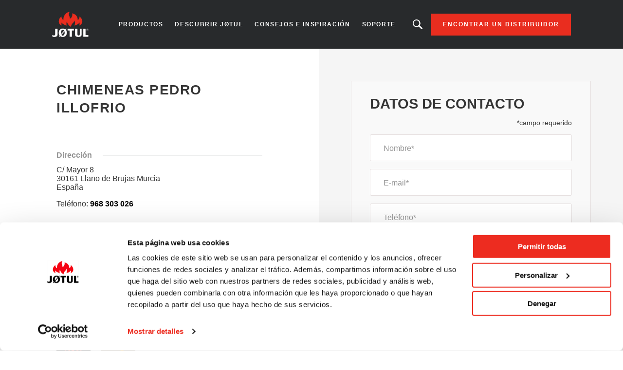

--- FILE ---
content_type: text/html; charset=UTF-8
request_url: https://www.jotul.es/tiendas/30161/llano-de-brujas/chimeneas-pedro-illofrio
body_size: 7520
content:
<!DOCTYPE html>
<html lang="es" dir="ltr" prefix="content: http://purl.org/rss/1.0/modules/content/  dc: http://purl.org/dc/terms/  foaf: http://xmlns.com/foaf/0.1/  og: http://ogp.me/ns#  rdfs: http://www.w3.org/2000/01/rdf-schema#  schema: http://schema.org/  sioc: http://rdfs.org/sioc/ns#  sioct: http://rdfs.org/sioc/types#  skos: http://www.w3.org/2004/02/skos/core#  xsd: http://www.w3.org/2001/XMLSchema# ">
  <head>    <script type="text/javascript">
var dataLayer = window.dataLayer = window.dataLayer || [];
dataLayer.push({"language" : "es",
"env" : "PROD",
"pageName" : "Jotul | Chimeneas Pedro Illofrio",
"pageBrand" : "Jotul",
"pageEnv" : "PROD",
"pageLanguage" : "es",
"pageType" : "dealer",
"dealerName" : "Chimeneas Pedro Illofrio",
"dealerCountry" : "ES",
"dealerRegion" : "MU"});
</script><script type="text/javascript">
(function(w,d,s,l,i){
  w[l]=w[l]||[];
  w[l].push({'gtm.start':new Date().getTime(),event:'gtm.js'});
  var f=d.getElementsByTagName(s)[0];
  var j=d.createElement(s);
  var dl=l!='dataLayer'?'&l='+l:'';
  j.src='https://www.googletagmanager.com/gtm.js?id='+i+dl;
  j.type='text/javascript';
  j.async=true;
  f.parentNode.insertBefore(j,f);
})(window,document,'script','dataLayer','GTM-PD5BRPNF');
</script>  
    <meta charset="utf-8" />
<style id="gutenberg-palette">:root .has-primary-colour-color{color:#c61506}:root .has-primary-colour-background-color{background-color:#c61506}:root .has-primary-colour-light-color{color:#fee6e6}:root .has-primary-colour-light-background-color{background-color:#fee6e6}:root .has-secondary-colour-color{color:#333333}:root .has-secondary-colour-background-color{background-color:#333333}:root .has-grey-white-color{color:#fafafa}:root .has-grey-white-background-color{background-color:#fafafa}:root .has-grey-light-color{color:#e6e0e0}:root .has-grey-light-background-color{background-color:#e6e0e0}:root .has-zensoric-grey-dark-color{color:#0c1730}:root .has-zensoric-grey-dark-background-color{background-color:#0c1730}:root .has-zensoric-blue-color{color:#5c8d9e}:root .has-zensoric-blue-background-color{background-color:#5c8d9e}:root .has-zensoric-blue-light-color{color:#9dbfcb}:root .has-zensoric-blue-light-background-color{background-color:#9dbfcb}:root .has-zensoric-brown-color{color:#4c220a}:root .has-zensoric-brown-background-color{background-color:#4c220a}:root .has-zensoric-brown-light-color{color:#cf804e}:root .has-zensoric-brown-light-background-color{background-color:#cf804e}:root .has-zensoric-beig-color{color:#f6d2a9}:root .has-zensoric-beig-background-color{background-color:#f6d2a9}:root .has-zensoric-red-color{color:#72002e}:root .has-zensoric-red-background-color{background-color:#72002e}:root .has-zensoric-yellow-color{color:#fcaf3f}:root .has-zensoric-yellow-background-color{background-color:#fcaf3f}:root .has-zensoric-grey-light-color{color:#e7ecf0}:root .has-zensoric-grey-light-background-color{background-color:#e7ecf0}</style>
<style>/* @see https://github.com/aFarkas/lazysizes#broken-image-symbol */.js img.lazyload:not([src]) { visibility: hidden; }/* @see https://github.com/aFarkas/lazysizes#automatically-setting-the-sizes-attribute */.js img.lazyloaded[data-sizes=auto] { display: block; width: 100%; }</style>
<meta name="description" content="Jotul Chimeneas Pedro Illofrio - Tenemos una amplia gama de estufas y hogares de pellet, leña y gas de las marcas fabricadas por el grupo Jøtul. Todo el equipo de la tienda está a su disposición para atender sus dudas y ofrecerle una estufa o chimenea adaptada a su proyecto!" />
<link rel="canonical" href="https://www.jotul.es/tiendas/30161/llano-de-brujas/chimeneas-pedro-illofrio" />
<meta name="Generator" content="Drupal 10 (https://www.drupal.org); Commerce 2" />
<meta name="MobileOptimized" content="width" />
<meta name="HandheldFriendly" content="true" />
<meta name="viewport" content="width=device-width, initial-scale=1.0" />
<link rel="icon" href="/themes/custom/jotul_theme/favicon.ico" type="image/vnd.microsoft.icon" />
<link rel="alternate" hreflang="es" href="https://www.jotul.es/tiendas/30161/llano-de-brujas/chimeneas-pedro-illofrio" />

    <title>Distribuidor estufas de leña Jotul - Chimeneas Pedro Illofrio | Llano de Brujas 30161</title>
    <link rel="stylesheet" media="all" href="/sites/spain/files/css/css_5M4AEDjLqsDcV63SSfVffzM0OaJ0RL6yJmT6TmDWW_M.css?delta=0&amp;language=es&amp;theme=jotul_theme&amp;include=eJx1i-EOwiAQg1-IQeILmYNVBh4DuSO6t3eLxj-Lf9qm_RqoaVjIeRKYXHXwVRcUuMjVE0-iG6c1mlaZ3dxHI7ZHnvb2LkY2UZTP-wl_q704Tr5TTxCbHwN9swJG0MsP-LqlTK9TubMFq9oZSonFao2R8RcrEKF43g95A7HXVRk" />
<link rel="stylesheet" media="all" href="https://cdnjs.cloudflare.com/ajax/libs/select2/4.0.13/css/select2.min.css" />
<link rel="stylesheet" media="all" href="/sites/spain/files/css/css_O_KYjd847jZh_vXIA-qxen3U4xcTLOkK7pxSvc-NIBg.css?delta=2&amp;language=es&amp;theme=jotul_theme&amp;include=eJx1i-EOwiAQg1-IQeILmYNVBh4DuSO6t3eLxj-Lf9qm_RqoaVjIeRKYXHXwVRcUuMjVE0-iG6c1mlaZ3dxHI7ZHnvb2LkY2UZTP-wl_q704Tr5TTxCbHwN9swJG0MsP-LqlTK9TubMFq9oZSonFao2R8RcrEKF43g95A7HXVRk" />
<link rel="stylesheet" media="all" href="/sites/spain/files/css/css_N3rs9ldnc6fjYflxA9jz1ErOQidoWENGdO4Lvity844.css?delta=3&amp;language=es&amp;theme=jotul_theme&amp;include=eJx1i-EOwiAQg1-IQeILmYNVBh4DuSO6t3eLxj-Lf9qm_RqoaVjIeRKYXHXwVRcUuMjVE0-iG6c1mlaZ3dxHI7ZHnvb2LkY2UZTP-wl_q704Tr5TTxCbHwN9swJG0MsP-LqlTK9TubMFq9oZSonFao2R8RcrEKF43g95A7HXVRk" />

    <script src="/core/assets/vendor/modernizr/modernizr.min.js?v=3.11.7"></script>
<script src="https://www.google.com/recaptcha/api.js?hl=es&amp;render=explicit&amp;onload=drupalRecaptchaOnload" async defer></script>

        
    
    
        
    
  </head>
  <body  class="theme-jotul_theme path-store"><noscript><iframe src="//www.googletagmanager.com/ns.html?id=GTM-PD5BRPNF"
 height="0" width="0" style="display:none;visibility:hidden"></iframe></noscript>
    <div id="body">
                  
        <div class="dialog-off-canvas-main-canvas" data-off-canvas-main-canvas>
    
  <header role="banner" id="header">
  <div class="header-inner">
    
        <div class="skip">
  <ul class="skip-list">
    <li class="skip-item">
      <a class="skip-cta" href="#header-nav">Go to navigation</a>
    </li>
    <li class="skip-item">
      <a class="skip-cta" href="#content">Go to content</a>
    </li>
    <li class="skip-item">
      <a class="skip-cta" href="#header-search">Go to search</a>
    </li>
  </ul>
</div>


<div class="header-main">
  <div id="logo" class="logo">
          <a href="https://www.jotul.es/" class="block-logo">
        <img src="/themes/custom/jotul_theme/logo.svg" alt="Inicio" typeof="foaf:Image" />

      </a>
      </div>

  <div id="header-nav" class="header-nav" tabindex="-1">
    <button type="button" id="trigger-menu" class="trigger-menu"><strong>Menú</strong>
      <span class="trigger-menu-line">
                <i></i>
            </span>
    </button>
    <div class="header-nav-wrapper">
      
<nav role="navigation">
                    <ul class="menu">
                                            <li class="menu-item">
                    <a href="/productos" data-drupal-link-system-path="node/5">Productos</a>
                                                            <ul class="menu-level-2">
                                            <li class="menu-item-level-2">
                    <a href="/productos/lena" data-drupal-link-system-path="catalog/fuel-type/17">Leña</a>
                                                            <ul class="menu-level-3">
                                            <li class="menu-item-level-3">
                    <a href="/productos/lena/estufas-de-lena" data-drupal-link-system-path="catalog/product-type/22">Estufas de leña</a>
                                    </li>
                                            <li class="menu-item-level-3">
                    <a href="/productos/lena/hogares-de-lena" data-drupal-link-system-path="catalog/product-type/81">Hogares de leña</a>
                                    </li>
                                            <li class="menu-item-level-3">
                    <a href="/productos/lena/casetes-de-lena" data-drupal-link-system-path="catalog/product-type/107">Casetes de leña</a>
                                    </li>
                                            <li class="menu-item-level-3">
                    <a href="/productos/lena/chimeneas-de-lena" data-drupal-link-system-path="catalog/product-type/140">Chimeneas de leña</a>
                                    </li>
                                            <li class="menu-item-level-3">
                    <a href="/productos/lena/chimenea-de-lena-para-exterior" data-drupal-link-system-path="catalog/product-type/145">Estufa de leña para exterior</a>
                                    </li>
                    </ul>
    
                                    </li>
                                            <li class="menu-item-level-2">
                    <a href="/productos/pellet" data-drupal-link-system-path="catalog/fuel-type/158">Pellet</a>
                                    </li>
                                            <li class="menu-item-level-2">
                    <a href="/productos/gas" data-drupal-link-system-path="catalog/fuel-type/133">Gas</a>
                                    </li>
                                            <li class="menu-item-level-2">
                    <a href="/accesorios" data-drupal-link-system-path="node/11">Accesorios</a>
                                    </li>
                    </ul>
    
                                    </li>
                                            <li class="menu-item">
                    <a href="/combatiendo-el-frio-desde-1853" data-drupal-link-system-path="node/2">Descubrir Jøtul</a>
                                    </li>
                                            <li class="menu-item">
                    <a href="/consejos-e-inspiracion" data-drupal-link-system-path="articles/24">Consejos e inspiración</a>
                                    </li>
                                            <li class="menu-item">
                    <a href="/soporte" data-drupal-link-system-path="node/22">Soporte</a>
                                                            <ul class="menu-level-2">
                                            <li class="menu-item-level-2">
                    <a href="/registro-de-garantia" data-drupal-link-system-path="node/3">25 años de garantía</a>
                                    </li>
                                            <li class="menu-item-level-2">
                    <a href="/defectos-de-producto" data-drupal-link-system-path="node/21">Defectos de producto</a>
                                    </li>
                    </ul>
    
                                    </li>
                    </ul>
    
</nav>




    </div>
  </div>
  
  <div id="header-search" class="header-search" tabindex="-1">
    <button type="button" class="header-search-cta-open">¿Buscando un producto, un artículo?</button>
    <button type="button" class="responsive-cta-search">
      <span>Search</span>
    </button>
    <div class="header-search-content">
      <div class="header-search-content-wrap">
        <button type="button" class="header-search-cta-close btn-close">Cerrar</button>
        <div class="search">
          <div class="form-search">
            <form id="search-form" role="search" action="/search-results" method="get">
              <label class="" for="search-field">Buscando un producto, un artículo</label>
              <input type="search" class="input-text" id="search-field" name="search" placeholder="Search"
                     minlength="2">
            </form>
          </div>
        </div>
      </div>
    </div>
  </div>
</div>

<div class="header-side">
  
      <a class="btn btn-site-1 find-dealer event-header-dealer" href="/encontrar-un-distribuidor">Encontrar un distribuidor</a>
    <a class="event-header-dealer" href="/encontrar-un-distribuidor">
      <button type="button" class="responsive-cta-dealer">
        <strong>Distribuidores</strong>
      </button>
    </a>
      </div>



  </div>
  </header>

  <main role="main">
    <div id="content" class="content">

      <div class="layout">
        <div class="layout-content">
              <div id="block-jotul-theme-breadcrumbs" class="block">
  
    
        <nav role="navigation" aria-labelledby="system-breadcrumb">
    <h3 id="system-breadcrumb" class="visually-hidden">Breadcrumb</h3>
    <ol>
              <li>
                      <a href="/">Inicio</a>
                  </li>
              <li>
                      <a href="/tiendas">Dealer List</a>
                  </li>
          </ol>
  </nav>

  </div>


              <div data-drupal-messages-fallback class="hidden"></div>
<div id="block-jotul-theme-content" class="block">
  
    
      <div>
    <div class="dealer">
        <div class="dealer-informations">
            <h1 class="dealer-name">
                                Chimeneas Pedro Illofrio
            </h1>
            <div class="dealer-image">
                
            </div>
            <h2 class="main-title-6">Dirección</h2>
            <div class="dealer-contact">
                
    <p class="address" translate="no"><span class="address-line1">C/ Mayor 8</span><br>
<span class="postal-code">30161</span> <span class="locality">Llano de Brujas</span> <span class="administrative-area">Murcia</span><br>
<span class="country">España</span></p>


                                    <p class="phone">
                        <span>Teléfono: </span>
                        <a href="tel:968 303 026" 
                          class="dealer-phone-link" 
                          data-dealer-name="Chimeneas Pedro Illofrio" 
                          data-dealer-country="Spain">968 303 026</a>
                    </p>
                
                
                
                            </div>

            

                            <h2 class="main-title-6">Descripción</h2>
                <div class="dealer-about">
    <p>Tenemos una amplia gama de estufas y hogares de pellet, leña y gas de las marcas fabricadas por el grupo Jøtul. Todo el equipo de la tienda está a su disposición para atender sus dudas y ofrecerle una estufa o chimenea adaptada a su proyecto!</p>
</div>
            
                            <h2 class="main-title-6">Marcas en tiendas</h2>
                <div class="dealer-brands">
                                                                                                                        <a href="https://www.jotul.es" target="_blank" title="jotul">
                                                                  <div class="brand-logo-jotul"></div>
                                                            </a>
                                                                                                                                                <a href="http://www.scan-stoves.es" target="_blank" title="scan">
                                                                  <div class="brand-logo-scan"></div>
                                                            </a>
                                                            </div>
                    </div>
        <div class="dealer-contact-form">
            <span id="webform-submission-contact-commerce-store-137-form-ajax-content"></span><div id="webform-submission-contact-commerce-store-137-form-ajax" class="webform-ajax-form-wrapper" data-effect="fade" data-progress-type="throbber"><form class="webform-submission-form webform-submission-add-form webform-submission-contact-form webform-submission-contact-add-form webform-submission-contact-commerce_store-137-form webform-submission-contact-commerce_store-137-add-form webform-submission-contact-commerce-store-137-add-form js-webform-details-toggle webform-details-toggle" novalidate="novalidate" data-drupal-selector="webform-submission-contact-commerce-store-137-add-form" action="/tiendas/30161/llano-de-brujas/chimeneas-pedro-illofrio" method="post" id="webform-submission-contact-commerce-store-137-add-form" accept-charset="UTF-8">
  
  <section data-drupal-selector="edit-contact" id="edit-contact" class="js-form-item form-item js-form-wrapper form-wrapper webform-section">
        <h3 class="webform-section-title">Datos de contacto</h3>
    <div class="webform-section-wrapper">
                <div class="required-field-infos form-field field-animated js-form-item form-item js-form-type-processed-text form-item- js-form-item- form-no-label" id="edit-required-field">
                <p>*campo requerido</p>
                </div>
<div class="form-field field-animated js-form-item form-item js-form-type-textfield form-item-name js-form-item-name">
            <label for="edit-name" class="js-form-required form-required">Nombre</label>
                <input data-drupal-selector="edit-name" type="text" id="edit-name" name="name" value="" size="60" maxlength="255" class="form-text required" required="required" aria-required="true" />

                </div>
<div class="form-field field-animated js-form-item form-item js-form-type-email form-item-email js-form-item-email">
            <label for="edit-email" class="js-form-required form-required">E-mail</label>
                <input data-drupal-selector="edit-email" type="email" id="edit-email" name="email" value="" size="60" maxlength="254" class="form-email required" required="required" aria-required="true" />

                </div>
<div class="form-field field-animated js-form-item form-item js-form-type-tel form-item-phone js-form-item-phone">
            <label for="edit-phone" class="js-form-required form-required">Teléfono</label>
                <input pattern="[0-9 ]+.{6,}" data-webform-pattern-error="Your phone number can only have numbers and space" data-drupal-selector="edit-phone" type="tel" id="edit-phone" name="phone" value="" size="30" maxlength="128" class="form-tel required" required="required" aria-required="true" />

                </div>
<div class="form-field field-animated js-form-item form-item js-form-type-textarea form-item-message js-form-item-message">
            <label for="edit-message" class="js-form-required form-required">Comentarios</label>
                <div>
  <textarea data-drupal-selector="edit-message" id="edit-message" name="message" rows="5" cols="60" class="form-textarea required" required="required" aria-required="true"></textarea>
</div>

                </div>
<div class="form-field field-animated js-form-item form-item js-form-type-select form-item-contact-reasons js-form-item-contact-reasons">
            <label for="edit-contact-reasons">Tipo de consulta</label>
                <select class="webform-select2-force-single form-select" data-force-single data-drupal-selector="edit-contact-reasons" multiple="multiple" name="contact_reasons[]" id="edit-contact-reasons"><option value="Price quote">Presupuesto</option><option value="Product help / questions">Consulta de producto / preguntas</option><option value="Service">Servicio</option><option value="Other">Otros</option></select>
                </div>

          </div>
</section>
<div class="form-field field-animated js-form-item form-item js-form-type-select form-item-store js-form-item-store form-disabled">
            <label for="edit-store">Tienda</label>
                <select data-drupal-selector="edit-store" disabled="disabled" class="webform-entity-select form-select" id="edit-store" name="store"><option value="">- None -</option><option value="137" selected="selected">Chimeneas Pedro Illofrio</option></select>
                </div>
<div class="input-checkbox-form webform-element--title-inline js-form-item form-item js-form-type-checkbox form-item-agreement js-form-item-agreement">
        <input data-webform-required-error="Agreement field is required." data-drupal-selector="edit-agreement" type="checkbox" id="edit-agreement" name="agreement" value="1" class="form-checkbox required" required="required" aria-required="true" />

        <label class="input-checkbox-form option js-form-required form-required" for="edit-agreement">Acepto enviar mis datos a Jøtul con fines comerciales y de información. Tengo derecho de acceso y rectificación a la información que me concierne.</label>
      </div>


                    <fieldset  data-drupal-selector="edit-captcha" class="captcha captcha-type-challenge--recaptcha">
          <legend class="captcha__title js-form-required form-required">
            CAPTCHA
          </legend>
                  <div class="captcha__element">
            <input data-drupal-selector="edit-captcha-sid" type="hidden" name="captcha_sid" value="459144" />
<input data-drupal-selector="edit-captcha-token" type="hidden" name="captcha_token" value="4Abp4JJ05rliLz2vWbVd4mMKy_Jk1W2hZ3rrITp6bw8" />
<input data-drupal-selector="edit-captcha-response" type="hidden" name="captcha_response" value="" />
<div class="g-recaptcha" data-sitekey="6Lfw8LgpAAAAADKH-PResyxaA_R7vW3vxaZ8mFgB" data-theme="light" data-type="image"></div><input data-drupal-selector="edit-captcha-cacheable" type="hidden" name="captcha_cacheable" value="1" />

          </div>
                          </fieldset>
            <div data-drupal-selector="edit-actions" class="form-actions webform-actions js-form-wrapper form-wrapper" id="edit-actions"><input class="webform-button--submit btn btn-red-4 button button--primary js-form-submit form-submit" data-drupal-selector="edit-actions-submit" data-disable-refocus="true" type="submit" id="edit-actions-submit" name="op" value="Enviar" />

</div>
<input autocomplete="off" data-drupal-selector="form-hfb-g7zpzjtfv6rlejmpqhqkrzpznw20jf-5vdbhp8e" type="hidden" name="form_build_id" value="form-hFb_G7zPZJtfV6RlejMPQhQkrZPZnW20Jf-5VDbHP8E" />
<input data-drupal-selector="edit-webform-submission-contact-commerce-store-137-add-form" type="hidden" name="form_id" value="webform_submission_contact_commerce_store_137_add_form" />


  
</form>
</div>
        </div>
    </div>
</div>

  </div>



        </div>        
              </div>    </div>
  </main>

  
      <footer role="contentinfo" id="footer">
              <div class="footer-inner">
              <nav role="navigation" aria-labelledby="block-jotul-theme-footer-menu" id="block-jotul-theme-footer" class="block">
            
  <h3 class="block-title visually-hidden" id="block-jotul-theme-footer-menu">Footer menu</h3>
  

        

                       <ul class="menu-footer">               
                              <li class="menu-footer__item">                <a href="/tiendas" class="menu-footer__link" data-drupal-link-system-path="dealer-list">Tiendas</a>
              </li>
          
                <li class="separator"></li>
                              <li class="menu-footer__item">                <a href="/productos" class="menu-footer__link" data-drupal-link-system-path="node/5">Productos</a>
              </li>
          
                <li class="separator"></li>
                              <li class="menu-footer__item">                <a href="/politica-de-gestion-de-datos" class="menu-footer__link" data-drupal-link-system-path="node/8">Política de gestión de datos</a>
              </li>
          
                <li class="separator"></li>
                              <li class="menu-footer__item">                <a href="/politica-de-privacidad-jotul" class="menu-footer__link" data-drupal-link-system-path="node/9">Privacy policy</a>
              </li>
          
                <li class="separator"></li>
                              <li class="menu-footer__item">                <a href="https://jotul.imageshop.no/1063462/Login/Index" class="menu-footer__link">Extranet</a>
              </li>
          
                <li class="separator"></li>
                              <li class="menu-footer__item">                <a href="/contacto" class="menu-footer__link" data-drupal-link-system-path="node/4">Contacto</a>
              </li>
          
                <li class="separator"></li>
                              <li class="menu-footer__item">                <a href="https://www.dropbox.com/scl/fo/czgdbfkgjd5ags5cdva9x/h?rlkey=i7xx421r41w560yzto7sflmzb&amp;dl=0" class="menu-footer__link">3D-biblioteca</a>
              </li>
        </ul>
   

  </nav>
<div id="block-partnersfooterblock--2" class="block">
  
    
      
  </div>
<div id="block-socialsharefooterblock--2" class="block">
  
    
          <div class="footer_social_share">
                                    <div class="footer_social_share_item">
                    <a target="_blank" rel="noopener noreferrer" href="https://www.facebook.com/jotul">
                                                    <img src="/modules/custom/jotul_social_share/icons/facebook.png" alt="Facebook" loading="lazy" />
                                            </a>
                </div>
                                                <div class="footer_social_share_item">
                    <a target="_blank" rel="noopener noreferrer" href="https://www.instagram.com/jotulstoves/">
                                                    <img src="https://www.jotul.es/sites/spain/files/social-share/Instagram.png" alt="Instagram" loading="lazy" />
                                            </a>
                </div>
                                                <div class="footer_social_share_item">
                    <a target="_blank" rel="noopener noreferrer" href="https://www.youtube.com/user/JotulAS">
                                                    <img src="https://www.jotul.es/sites/spain/files/social-share/youtube.png" alt="Youtube" loading="lazy" />
                                            </a>
                </div>
                                                                </div>

  </div>


        </div>
                </footer>
  
  </div>

      
      
    </div>
  <script type="application/json" data-drupal-selector="drupal-settings-json">{"path":{"baseUrl":"\/","pathPrefix":"","currentPath":"store\/137","currentPathIsAdmin":false,"isFront":false,"currentLanguage":"es"},"pluralDelimiter":"\u0003","suppressDeprecationErrors":true,"ajaxPageState":{"libraries":"[base64]","theme":"jotul_theme","theme_token":null},"ajaxTrustedUrl":{"form_action_p_pvdeGsVG5zNF_XLGPTvYSKCf43t8qZYSwcfZl2uzM":true,"\/tiendas\/30161\/llano-de-brujas\/chimeneas-pedro-illofrio?ajax_form=1":true},"fitvids":{"selectors":".node\r,.wp-block-embed\r,.article-media","custom_vendors":["iframe[src^=\u0022https:\/\/youtu.be\u0022]"],"ignore_selectors":""},"lazy":{"lazysizes":{"lazyClass":"lazyload","loadedClass":"lazyloaded","loadingClass":"lazyloading","preloadClass":"lazypreload","errorClass":"lazyerror","autosizesClass":"lazyautosizes","srcAttr":"data-src","srcsetAttr":"data-srcset","sizesAttr":"data-sizes","minSize":40,"customMedia":[],"init":true,"expFactor":1.5,"hFac":0.8,"loadMode":2,"loadHidden":true,"ricTimeout":0,"throttleDelay":125,"plugins":[]},"placeholderSrc":"","preferNative":false,"minified":true,"libraryPath":"\/libraries\/lazysizes"},"ajax":{"edit-actions-submit":{"callback":"::submitAjaxForm","event":"click","effect":"fade","speed":500,"progress":{"type":"throbber","message":""},"disable-refocus":true,"url":"\/tiendas\/30161\/llano-de-brujas\/chimeneas-pedro-illofrio?ajax_form=1","httpMethod":"POST","dialogType":"ajax","submit":{"_triggering_element_name":"op","_triggering_element_value":"Enviar"}}},"user":{"uid":0,"permissionsHash":"9ee9a199ba067df408fb6766b40fc06f56cbc966ed5a014c20b4579c99453965"}}</script>
<script src="/sites/spain/files/js/js_1tMSHX7lYWP5aM9QJzIBHy-fNO8IxpKLI1p2MKrg-lI.js?scope=footer&amp;delta=0&amp;language=es&amp;theme=jotul_theme&amp;include=[base64]"></script>
<script src="https://cdnjs.cloudflare.com/ajax/libs/select2/4.0.13/js/select2.min.js"></script>
<script src="/sites/spain/files/js/js_0jZR9ZWriA1mfnJGAib0yda0qH8oOqQcn7FQYk3DUHw.js?scope=footer&amp;delta=2&amp;language=es&amp;theme=jotul_theme&amp;include=[base64]"></script>
<script src="//cdnjs.cloudflare.com/ajax/libs/ScrollMagic/2.0.6/ScrollMagic.min.js"></script>
<script src="//cdnjs.cloudflare.com/ajax/libs/ScrollMagic/2.0.6/plugins/debug.addIndicators.min.js"></script>
<script src="//cdnjs.cloudflare.com/ajax/libs/gsap/2.0.2/TweenMax.min.js"></script>
<script src="//cdnjs.cloudflare.com/ajax/libs/ScrollMagic/2.0.5/plugins/animation.gsap.min.js"></script>
<script src="/sites/spain/files/js/js__d75jaG4JN97sNI8fKzOc_DANLH7zmnYci8MLBkYetI.js?scope=footer&amp;delta=7&amp;language=es&amp;theme=jotul_theme&amp;include=[base64]"></script>
</body>
</html>


--- FILE ---
content_type: text/html; charset=utf-8
request_url: https://www.google.com/recaptcha/api2/anchor?ar=1&k=6Lfw8LgpAAAAADKH-PResyxaA_R7vW3vxaZ8mFgB&co=aHR0cHM6Ly93d3cuam90dWwuZXM6NDQz&hl=es&type=image&v=PoyoqOPhxBO7pBk68S4YbpHZ&theme=light&size=normal&anchor-ms=20000&execute-ms=30000&cb=gwxipxj5soes
body_size: 49513
content:
<!DOCTYPE HTML><html dir="ltr" lang="es"><head><meta http-equiv="Content-Type" content="text/html; charset=UTF-8">
<meta http-equiv="X-UA-Compatible" content="IE=edge">
<title>reCAPTCHA</title>
<style type="text/css">
/* cyrillic-ext */
@font-face {
  font-family: 'Roboto';
  font-style: normal;
  font-weight: 400;
  font-stretch: 100%;
  src: url(//fonts.gstatic.com/s/roboto/v48/KFO7CnqEu92Fr1ME7kSn66aGLdTylUAMa3GUBHMdazTgWw.woff2) format('woff2');
  unicode-range: U+0460-052F, U+1C80-1C8A, U+20B4, U+2DE0-2DFF, U+A640-A69F, U+FE2E-FE2F;
}
/* cyrillic */
@font-face {
  font-family: 'Roboto';
  font-style: normal;
  font-weight: 400;
  font-stretch: 100%;
  src: url(//fonts.gstatic.com/s/roboto/v48/KFO7CnqEu92Fr1ME7kSn66aGLdTylUAMa3iUBHMdazTgWw.woff2) format('woff2');
  unicode-range: U+0301, U+0400-045F, U+0490-0491, U+04B0-04B1, U+2116;
}
/* greek-ext */
@font-face {
  font-family: 'Roboto';
  font-style: normal;
  font-weight: 400;
  font-stretch: 100%;
  src: url(//fonts.gstatic.com/s/roboto/v48/KFO7CnqEu92Fr1ME7kSn66aGLdTylUAMa3CUBHMdazTgWw.woff2) format('woff2');
  unicode-range: U+1F00-1FFF;
}
/* greek */
@font-face {
  font-family: 'Roboto';
  font-style: normal;
  font-weight: 400;
  font-stretch: 100%;
  src: url(//fonts.gstatic.com/s/roboto/v48/KFO7CnqEu92Fr1ME7kSn66aGLdTylUAMa3-UBHMdazTgWw.woff2) format('woff2');
  unicode-range: U+0370-0377, U+037A-037F, U+0384-038A, U+038C, U+038E-03A1, U+03A3-03FF;
}
/* math */
@font-face {
  font-family: 'Roboto';
  font-style: normal;
  font-weight: 400;
  font-stretch: 100%;
  src: url(//fonts.gstatic.com/s/roboto/v48/KFO7CnqEu92Fr1ME7kSn66aGLdTylUAMawCUBHMdazTgWw.woff2) format('woff2');
  unicode-range: U+0302-0303, U+0305, U+0307-0308, U+0310, U+0312, U+0315, U+031A, U+0326-0327, U+032C, U+032F-0330, U+0332-0333, U+0338, U+033A, U+0346, U+034D, U+0391-03A1, U+03A3-03A9, U+03B1-03C9, U+03D1, U+03D5-03D6, U+03F0-03F1, U+03F4-03F5, U+2016-2017, U+2034-2038, U+203C, U+2040, U+2043, U+2047, U+2050, U+2057, U+205F, U+2070-2071, U+2074-208E, U+2090-209C, U+20D0-20DC, U+20E1, U+20E5-20EF, U+2100-2112, U+2114-2115, U+2117-2121, U+2123-214F, U+2190, U+2192, U+2194-21AE, U+21B0-21E5, U+21F1-21F2, U+21F4-2211, U+2213-2214, U+2216-22FF, U+2308-230B, U+2310, U+2319, U+231C-2321, U+2336-237A, U+237C, U+2395, U+239B-23B7, U+23D0, U+23DC-23E1, U+2474-2475, U+25AF, U+25B3, U+25B7, U+25BD, U+25C1, U+25CA, U+25CC, U+25FB, U+266D-266F, U+27C0-27FF, U+2900-2AFF, U+2B0E-2B11, U+2B30-2B4C, U+2BFE, U+3030, U+FF5B, U+FF5D, U+1D400-1D7FF, U+1EE00-1EEFF;
}
/* symbols */
@font-face {
  font-family: 'Roboto';
  font-style: normal;
  font-weight: 400;
  font-stretch: 100%;
  src: url(//fonts.gstatic.com/s/roboto/v48/KFO7CnqEu92Fr1ME7kSn66aGLdTylUAMaxKUBHMdazTgWw.woff2) format('woff2');
  unicode-range: U+0001-000C, U+000E-001F, U+007F-009F, U+20DD-20E0, U+20E2-20E4, U+2150-218F, U+2190, U+2192, U+2194-2199, U+21AF, U+21E6-21F0, U+21F3, U+2218-2219, U+2299, U+22C4-22C6, U+2300-243F, U+2440-244A, U+2460-24FF, U+25A0-27BF, U+2800-28FF, U+2921-2922, U+2981, U+29BF, U+29EB, U+2B00-2BFF, U+4DC0-4DFF, U+FFF9-FFFB, U+10140-1018E, U+10190-1019C, U+101A0, U+101D0-101FD, U+102E0-102FB, U+10E60-10E7E, U+1D2C0-1D2D3, U+1D2E0-1D37F, U+1F000-1F0FF, U+1F100-1F1AD, U+1F1E6-1F1FF, U+1F30D-1F30F, U+1F315, U+1F31C, U+1F31E, U+1F320-1F32C, U+1F336, U+1F378, U+1F37D, U+1F382, U+1F393-1F39F, U+1F3A7-1F3A8, U+1F3AC-1F3AF, U+1F3C2, U+1F3C4-1F3C6, U+1F3CA-1F3CE, U+1F3D4-1F3E0, U+1F3ED, U+1F3F1-1F3F3, U+1F3F5-1F3F7, U+1F408, U+1F415, U+1F41F, U+1F426, U+1F43F, U+1F441-1F442, U+1F444, U+1F446-1F449, U+1F44C-1F44E, U+1F453, U+1F46A, U+1F47D, U+1F4A3, U+1F4B0, U+1F4B3, U+1F4B9, U+1F4BB, U+1F4BF, U+1F4C8-1F4CB, U+1F4D6, U+1F4DA, U+1F4DF, U+1F4E3-1F4E6, U+1F4EA-1F4ED, U+1F4F7, U+1F4F9-1F4FB, U+1F4FD-1F4FE, U+1F503, U+1F507-1F50B, U+1F50D, U+1F512-1F513, U+1F53E-1F54A, U+1F54F-1F5FA, U+1F610, U+1F650-1F67F, U+1F687, U+1F68D, U+1F691, U+1F694, U+1F698, U+1F6AD, U+1F6B2, U+1F6B9-1F6BA, U+1F6BC, U+1F6C6-1F6CF, U+1F6D3-1F6D7, U+1F6E0-1F6EA, U+1F6F0-1F6F3, U+1F6F7-1F6FC, U+1F700-1F7FF, U+1F800-1F80B, U+1F810-1F847, U+1F850-1F859, U+1F860-1F887, U+1F890-1F8AD, U+1F8B0-1F8BB, U+1F8C0-1F8C1, U+1F900-1F90B, U+1F93B, U+1F946, U+1F984, U+1F996, U+1F9E9, U+1FA00-1FA6F, U+1FA70-1FA7C, U+1FA80-1FA89, U+1FA8F-1FAC6, U+1FACE-1FADC, U+1FADF-1FAE9, U+1FAF0-1FAF8, U+1FB00-1FBFF;
}
/* vietnamese */
@font-face {
  font-family: 'Roboto';
  font-style: normal;
  font-weight: 400;
  font-stretch: 100%;
  src: url(//fonts.gstatic.com/s/roboto/v48/KFO7CnqEu92Fr1ME7kSn66aGLdTylUAMa3OUBHMdazTgWw.woff2) format('woff2');
  unicode-range: U+0102-0103, U+0110-0111, U+0128-0129, U+0168-0169, U+01A0-01A1, U+01AF-01B0, U+0300-0301, U+0303-0304, U+0308-0309, U+0323, U+0329, U+1EA0-1EF9, U+20AB;
}
/* latin-ext */
@font-face {
  font-family: 'Roboto';
  font-style: normal;
  font-weight: 400;
  font-stretch: 100%;
  src: url(//fonts.gstatic.com/s/roboto/v48/KFO7CnqEu92Fr1ME7kSn66aGLdTylUAMa3KUBHMdazTgWw.woff2) format('woff2');
  unicode-range: U+0100-02BA, U+02BD-02C5, U+02C7-02CC, U+02CE-02D7, U+02DD-02FF, U+0304, U+0308, U+0329, U+1D00-1DBF, U+1E00-1E9F, U+1EF2-1EFF, U+2020, U+20A0-20AB, U+20AD-20C0, U+2113, U+2C60-2C7F, U+A720-A7FF;
}
/* latin */
@font-face {
  font-family: 'Roboto';
  font-style: normal;
  font-weight: 400;
  font-stretch: 100%;
  src: url(//fonts.gstatic.com/s/roboto/v48/KFO7CnqEu92Fr1ME7kSn66aGLdTylUAMa3yUBHMdazQ.woff2) format('woff2');
  unicode-range: U+0000-00FF, U+0131, U+0152-0153, U+02BB-02BC, U+02C6, U+02DA, U+02DC, U+0304, U+0308, U+0329, U+2000-206F, U+20AC, U+2122, U+2191, U+2193, U+2212, U+2215, U+FEFF, U+FFFD;
}
/* cyrillic-ext */
@font-face {
  font-family: 'Roboto';
  font-style: normal;
  font-weight: 500;
  font-stretch: 100%;
  src: url(//fonts.gstatic.com/s/roboto/v48/KFO7CnqEu92Fr1ME7kSn66aGLdTylUAMa3GUBHMdazTgWw.woff2) format('woff2');
  unicode-range: U+0460-052F, U+1C80-1C8A, U+20B4, U+2DE0-2DFF, U+A640-A69F, U+FE2E-FE2F;
}
/* cyrillic */
@font-face {
  font-family: 'Roboto';
  font-style: normal;
  font-weight: 500;
  font-stretch: 100%;
  src: url(//fonts.gstatic.com/s/roboto/v48/KFO7CnqEu92Fr1ME7kSn66aGLdTylUAMa3iUBHMdazTgWw.woff2) format('woff2');
  unicode-range: U+0301, U+0400-045F, U+0490-0491, U+04B0-04B1, U+2116;
}
/* greek-ext */
@font-face {
  font-family: 'Roboto';
  font-style: normal;
  font-weight: 500;
  font-stretch: 100%;
  src: url(//fonts.gstatic.com/s/roboto/v48/KFO7CnqEu92Fr1ME7kSn66aGLdTylUAMa3CUBHMdazTgWw.woff2) format('woff2');
  unicode-range: U+1F00-1FFF;
}
/* greek */
@font-face {
  font-family: 'Roboto';
  font-style: normal;
  font-weight: 500;
  font-stretch: 100%;
  src: url(//fonts.gstatic.com/s/roboto/v48/KFO7CnqEu92Fr1ME7kSn66aGLdTylUAMa3-UBHMdazTgWw.woff2) format('woff2');
  unicode-range: U+0370-0377, U+037A-037F, U+0384-038A, U+038C, U+038E-03A1, U+03A3-03FF;
}
/* math */
@font-face {
  font-family: 'Roboto';
  font-style: normal;
  font-weight: 500;
  font-stretch: 100%;
  src: url(//fonts.gstatic.com/s/roboto/v48/KFO7CnqEu92Fr1ME7kSn66aGLdTylUAMawCUBHMdazTgWw.woff2) format('woff2');
  unicode-range: U+0302-0303, U+0305, U+0307-0308, U+0310, U+0312, U+0315, U+031A, U+0326-0327, U+032C, U+032F-0330, U+0332-0333, U+0338, U+033A, U+0346, U+034D, U+0391-03A1, U+03A3-03A9, U+03B1-03C9, U+03D1, U+03D5-03D6, U+03F0-03F1, U+03F4-03F5, U+2016-2017, U+2034-2038, U+203C, U+2040, U+2043, U+2047, U+2050, U+2057, U+205F, U+2070-2071, U+2074-208E, U+2090-209C, U+20D0-20DC, U+20E1, U+20E5-20EF, U+2100-2112, U+2114-2115, U+2117-2121, U+2123-214F, U+2190, U+2192, U+2194-21AE, U+21B0-21E5, U+21F1-21F2, U+21F4-2211, U+2213-2214, U+2216-22FF, U+2308-230B, U+2310, U+2319, U+231C-2321, U+2336-237A, U+237C, U+2395, U+239B-23B7, U+23D0, U+23DC-23E1, U+2474-2475, U+25AF, U+25B3, U+25B7, U+25BD, U+25C1, U+25CA, U+25CC, U+25FB, U+266D-266F, U+27C0-27FF, U+2900-2AFF, U+2B0E-2B11, U+2B30-2B4C, U+2BFE, U+3030, U+FF5B, U+FF5D, U+1D400-1D7FF, U+1EE00-1EEFF;
}
/* symbols */
@font-face {
  font-family: 'Roboto';
  font-style: normal;
  font-weight: 500;
  font-stretch: 100%;
  src: url(//fonts.gstatic.com/s/roboto/v48/KFO7CnqEu92Fr1ME7kSn66aGLdTylUAMaxKUBHMdazTgWw.woff2) format('woff2');
  unicode-range: U+0001-000C, U+000E-001F, U+007F-009F, U+20DD-20E0, U+20E2-20E4, U+2150-218F, U+2190, U+2192, U+2194-2199, U+21AF, U+21E6-21F0, U+21F3, U+2218-2219, U+2299, U+22C4-22C6, U+2300-243F, U+2440-244A, U+2460-24FF, U+25A0-27BF, U+2800-28FF, U+2921-2922, U+2981, U+29BF, U+29EB, U+2B00-2BFF, U+4DC0-4DFF, U+FFF9-FFFB, U+10140-1018E, U+10190-1019C, U+101A0, U+101D0-101FD, U+102E0-102FB, U+10E60-10E7E, U+1D2C0-1D2D3, U+1D2E0-1D37F, U+1F000-1F0FF, U+1F100-1F1AD, U+1F1E6-1F1FF, U+1F30D-1F30F, U+1F315, U+1F31C, U+1F31E, U+1F320-1F32C, U+1F336, U+1F378, U+1F37D, U+1F382, U+1F393-1F39F, U+1F3A7-1F3A8, U+1F3AC-1F3AF, U+1F3C2, U+1F3C4-1F3C6, U+1F3CA-1F3CE, U+1F3D4-1F3E0, U+1F3ED, U+1F3F1-1F3F3, U+1F3F5-1F3F7, U+1F408, U+1F415, U+1F41F, U+1F426, U+1F43F, U+1F441-1F442, U+1F444, U+1F446-1F449, U+1F44C-1F44E, U+1F453, U+1F46A, U+1F47D, U+1F4A3, U+1F4B0, U+1F4B3, U+1F4B9, U+1F4BB, U+1F4BF, U+1F4C8-1F4CB, U+1F4D6, U+1F4DA, U+1F4DF, U+1F4E3-1F4E6, U+1F4EA-1F4ED, U+1F4F7, U+1F4F9-1F4FB, U+1F4FD-1F4FE, U+1F503, U+1F507-1F50B, U+1F50D, U+1F512-1F513, U+1F53E-1F54A, U+1F54F-1F5FA, U+1F610, U+1F650-1F67F, U+1F687, U+1F68D, U+1F691, U+1F694, U+1F698, U+1F6AD, U+1F6B2, U+1F6B9-1F6BA, U+1F6BC, U+1F6C6-1F6CF, U+1F6D3-1F6D7, U+1F6E0-1F6EA, U+1F6F0-1F6F3, U+1F6F7-1F6FC, U+1F700-1F7FF, U+1F800-1F80B, U+1F810-1F847, U+1F850-1F859, U+1F860-1F887, U+1F890-1F8AD, U+1F8B0-1F8BB, U+1F8C0-1F8C1, U+1F900-1F90B, U+1F93B, U+1F946, U+1F984, U+1F996, U+1F9E9, U+1FA00-1FA6F, U+1FA70-1FA7C, U+1FA80-1FA89, U+1FA8F-1FAC6, U+1FACE-1FADC, U+1FADF-1FAE9, U+1FAF0-1FAF8, U+1FB00-1FBFF;
}
/* vietnamese */
@font-face {
  font-family: 'Roboto';
  font-style: normal;
  font-weight: 500;
  font-stretch: 100%;
  src: url(//fonts.gstatic.com/s/roboto/v48/KFO7CnqEu92Fr1ME7kSn66aGLdTylUAMa3OUBHMdazTgWw.woff2) format('woff2');
  unicode-range: U+0102-0103, U+0110-0111, U+0128-0129, U+0168-0169, U+01A0-01A1, U+01AF-01B0, U+0300-0301, U+0303-0304, U+0308-0309, U+0323, U+0329, U+1EA0-1EF9, U+20AB;
}
/* latin-ext */
@font-face {
  font-family: 'Roboto';
  font-style: normal;
  font-weight: 500;
  font-stretch: 100%;
  src: url(//fonts.gstatic.com/s/roboto/v48/KFO7CnqEu92Fr1ME7kSn66aGLdTylUAMa3KUBHMdazTgWw.woff2) format('woff2');
  unicode-range: U+0100-02BA, U+02BD-02C5, U+02C7-02CC, U+02CE-02D7, U+02DD-02FF, U+0304, U+0308, U+0329, U+1D00-1DBF, U+1E00-1E9F, U+1EF2-1EFF, U+2020, U+20A0-20AB, U+20AD-20C0, U+2113, U+2C60-2C7F, U+A720-A7FF;
}
/* latin */
@font-face {
  font-family: 'Roboto';
  font-style: normal;
  font-weight: 500;
  font-stretch: 100%;
  src: url(//fonts.gstatic.com/s/roboto/v48/KFO7CnqEu92Fr1ME7kSn66aGLdTylUAMa3yUBHMdazQ.woff2) format('woff2');
  unicode-range: U+0000-00FF, U+0131, U+0152-0153, U+02BB-02BC, U+02C6, U+02DA, U+02DC, U+0304, U+0308, U+0329, U+2000-206F, U+20AC, U+2122, U+2191, U+2193, U+2212, U+2215, U+FEFF, U+FFFD;
}
/* cyrillic-ext */
@font-face {
  font-family: 'Roboto';
  font-style: normal;
  font-weight: 900;
  font-stretch: 100%;
  src: url(//fonts.gstatic.com/s/roboto/v48/KFO7CnqEu92Fr1ME7kSn66aGLdTylUAMa3GUBHMdazTgWw.woff2) format('woff2');
  unicode-range: U+0460-052F, U+1C80-1C8A, U+20B4, U+2DE0-2DFF, U+A640-A69F, U+FE2E-FE2F;
}
/* cyrillic */
@font-face {
  font-family: 'Roboto';
  font-style: normal;
  font-weight: 900;
  font-stretch: 100%;
  src: url(//fonts.gstatic.com/s/roboto/v48/KFO7CnqEu92Fr1ME7kSn66aGLdTylUAMa3iUBHMdazTgWw.woff2) format('woff2');
  unicode-range: U+0301, U+0400-045F, U+0490-0491, U+04B0-04B1, U+2116;
}
/* greek-ext */
@font-face {
  font-family: 'Roboto';
  font-style: normal;
  font-weight: 900;
  font-stretch: 100%;
  src: url(//fonts.gstatic.com/s/roboto/v48/KFO7CnqEu92Fr1ME7kSn66aGLdTylUAMa3CUBHMdazTgWw.woff2) format('woff2');
  unicode-range: U+1F00-1FFF;
}
/* greek */
@font-face {
  font-family: 'Roboto';
  font-style: normal;
  font-weight: 900;
  font-stretch: 100%;
  src: url(//fonts.gstatic.com/s/roboto/v48/KFO7CnqEu92Fr1ME7kSn66aGLdTylUAMa3-UBHMdazTgWw.woff2) format('woff2');
  unicode-range: U+0370-0377, U+037A-037F, U+0384-038A, U+038C, U+038E-03A1, U+03A3-03FF;
}
/* math */
@font-face {
  font-family: 'Roboto';
  font-style: normal;
  font-weight: 900;
  font-stretch: 100%;
  src: url(//fonts.gstatic.com/s/roboto/v48/KFO7CnqEu92Fr1ME7kSn66aGLdTylUAMawCUBHMdazTgWw.woff2) format('woff2');
  unicode-range: U+0302-0303, U+0305, U+0307-0308, U+0310, U+0312, U+0315, U+031A, U+0326-0327, U+032C, U+032F-0330, U+0332-0333, U+0338, U+033A, U+0346, U+034D, U+0391-03A1, U+03A3-03A9, U+03B1-03C9, U+03D1, U+03D5-03D6, U+03F0-03F1, U+03F4-03F5, U+2016-2017, U+2034-2038, U+203C, U+2040, U+2043, U+2047, U+2050, U+2057, U+205F, U+2070-2071, U+2074-208E, U+2090-209C, U+20D0-20DC, U+20E1, U+20E5-20EF, U+2100-2112, U+2114-2115, U+2117-2121, U+2123-214F, U+2190, U+2192, U+2194-21AE, U+21B0-21E5, U+21F1-21F2, U+21F4-2211, U+2213-2214, U+2216-22FF, U+2308-230B, U+2310, U+2319, U+231C-2321, U+2336-237A, U+237C, U+2395, U+239B-23B7, U+23D0, U+23DC-23E1, U+2474-2475, U+25AF, U+25B3, U+25B7, U+25BD, U+25C1, U+25CA, U+25CC, U+25FB, U+266D-266F, U+27C0-27FF, U+2900-2AFF, U+2B0E-2B11, U+2B30-2B4C, U+2BFE, U+3030, U+FF5B, U+FF5D, U+1D400-1D7FF, U+1EE00-1EEFF;
}
/* symbols */
@font-face {
  font-family: 'Roboto';
  font-style: normal;
  font-weight: 900;
  font-stretch: 100%;
  src: url(//fonts.gstatic.com/s/roboto/v48/KFO7CnqEu92Fr1ME7kSn66aGLdTylUAMaxKUBHMdazTgWw.woff2) format('woff2');
  unicode-range: U+0001-000C, U+000E-001F, U+007F-009F, U+20DD-20E0, U+20E2-20E4, U+2150-218F, U+2190, U+2192, U+2194-2199, U+21AF, U+21E6-21F0, U+21F3, U+2218-2219, U+2299, U+22C4-22C6, U+2300-243F, U+2440-244A, U+2460-24FF, U+25A0-27BF, U+2800-28FF, U+2921-2922, U+2981, U+29BF, U+29EB, U+2B00-2BFF, U+4DC0-4DFF, U+FFF9-FFFB, U+10140-1018E, U+10190-1019C, U+101A0, U+101D0-101FD, U+102E0-102FB, U+10E60-10E7E, U+1D2C0-1D2D3, U+1D2E0-1D37F, U+1F000-1F0FF, U+1F100-1F1AD, U+1F1E6-1F1FF, U+1F30D-1F30F, U+1F315, U+1F31C, U+1F31E, U+1F320-1F32C, U+1F336, U+1F378, U+1F37D, U+1F382, U+1F393-1F39F, U+1F3A7-1F3A8, U+1F3AC-1F3AF, U+1F3C2, U+1F3C4-1F3C6, U+1F3CA-1F3CE, U+1F3D4-1F3E0, U+1F3ED, U+1F3F1-1F3F3, U+1F3F5-1F3F7, U+1F408, U+1F415, U+1F41F, U+1F426, U+1F43F, U+1F441-1F442, U+1F444, U+1F446-1F449, U+1F44C-1F44E, U+1F453, U+1F46A, U+1F47D, U+1F4A3, U+1F4B0, U+1F4B3, U+1F4B9, U+1F4BB, U+1F4BF, U+1F4C8-1F4CB, U+1F4D6, U+1F4DA, U+1F4DF, U+1F4E3-1F4E6, U+1F4EA-1F4ED, U+1F4F7, U+1F4F9-1F4FB, U+1F4FD-1F4FE, U+1F503, U+1F507-1F50B, U+1F50D, U+1F512-1F513, U+1F53E-1F54A, U+1F54F-1F5FA, U+1F610, U+1F650-1F67F, U+1F687, U+1F68D, U+1F691, U+1F694, U+1F698, U+1F6AD, U+1F6B2, U+1F6B9-1F6BA, U+1F6BC, U+1F6C6-1F6CF, U+1F6D3-1F6D7, U+1F6E0-1F6EA, U+1F6F0-1F6F3, U+1F6F7-1F6FC, U+1F700-1F7FF, U+1F800-1F80B, U+1F810-1F847, U+1F850-1F859, U+1F860-1F887, U+1F890-1F8AD, U+1F8B0-1F8BB, U+1F8C0-1F8C1, U+1F900-1F90B, U+1F93B, U+1F946, U+1F984, U+1F996, U+1F9E9, U+1FA00-1FA6F, U+1FA70-1FA7C, U+1FA80-1FA89, U+1FA8F-1FAC6, U+1FACE-1FADC, U+1FADF-1FAE9, U+1FAF0-1FAF8, U+1FB00-1FBFF;
}
/* vietnamese */
@font-face {
  font-family: 'Roboto';
  font-style: normal;
  font-weight: 900;
  font-stretch: 100%;
  src: url(//fonts.gstatic.com/s/roboto/v48/KFO7CnqEu92Fr1ME7kSn66aGLdTylUAMa3OUBHMdazTgWw.woff2) format('woff2');
  unicode-range: U+0102-0103, U+0110-0111, U+0128-0129, U+0168-0169, U+01A0-01A1, U+01AF-01B0, U+0300-0301, U+0303-0304, U+0308-0309, U+0323, U+0329, U+1EA0-1EF9, U+20AB;
}
/* latin-ext */
@font-face {
  font-family: 'Roboto';
  font-style: normal;
  font-weight: 900;
  font-stretch: 100%;
  src: url(//fonts.gstatic.com/s/roboto/v48/KFO7CnqEu92Fr1ME7kSn66aGLdTylUAMa3KUBHMdazTgWw.woff2) format('woff2');
  unicode-range: U+0100-02BA, U+02BD-02C5, U+02C7-02CC, U+02CE-02D7, U+02DD-02FF, U+0304, U+0308, U+0329, U+1D00-1DBF, U+1E00-1E9F, U+1EF2-1EFF, U+2020, U+20A0-20AB, U+20AD-20C0, U+2113, U+2C60-2C7F, U+A720-A7FF;
}
/* latin */
@font-face {
  font-family: 'Roboto';
  font-style: normal;
  font-weight: 900;
  font-stretch: 100%;
  src: url(//fonts.gstatic.com/s/roboto/v48/KFO7CnqEu92Fr1ME7kSn66aGLdTylUAMa3yUBHMdazQ.woff2) format('woff2');
  unicode-range: U+0000-00FF, U+0131, U+0152-0153, U+02BB-02BC, U+02C6, U+02DA, U+02DC, U+0304, U+0308, U+0329, U+2000-206F, U+20AC, U+2122, U+2191, U+2193, U+2212, U+2215, U+FEFF, U+FFFD;
}

</style>
<link rel="stylesheet" type="text/css" href="https://www.gstatic.com/recaptcha/releases/PoyoqOPhxBO7pBk68S4YbpHZ/styles__ltr.css">
<script nonce="8cKtPBVoywI8YMhcXL4vLw" type="text/javascript">window['__recaptcha_api'] = 'https://www.google.com/recaptcha/api2/';</script>
<script type="text/javascript" src="https://www.gstatic.com/recaptcha/releases/PoyoqOPhxBO7pBk68S4YbpHZ/recaptcha__es.js" nonce="8cKtPBVoywI8YMhcXL4vLw">
      
    </script></head>
<body><div id="rc-anchor-alert" class="rc-anchor-alert"></div>
<input type="hidden" id="recaptcha-token" value="[base64]">
<script type="text/javascript" nonce="8cKtPBVoywI8YMhcXL4vLw">
      recaptcha.anchor.Main.init("[\x22ainput\x22,[\x22bgdata\x22,\x22\x22,\[base64]/[base64]/bmV3IFpbdF0obVswXSk6Sz09Mj9uZXcgWlt0XShtWzBdLG1bMV0pOks9PTM/bmV3IFpbdF0obVswXSxtWzFdLG1bMl0pOks9PTQ/[base64]/[base64]/[base64]/[base64]/[base64]/[base64]/[base64]/[base64]/[base64]/[base64]/[base64]/[base64]/[base64]/[base64]\\u003d\\u003d\x22,\[base64]\x22,\x22dMOfwoPDmcKiL8OKwqHCnMKxw7vCgADDh8ORBn5RUkbCmWJnwq5qwrksw4fCmEFOIcKZV8OrA8OVwos0T8ONwoDCuMKnBgjDvcK/w4oiNcKUdEhdwoBaEcOCRi8dSlcaw6E/SwREVcOHbcOBV8OxwrfDl8Opw7ZFw4Ape8OJwr16RmUmwofDmE4IBcO5X2gSwrLDnsKyw7xrw53CkMKycsO1w5DDuBzChsOdNMODw4/DoFzCuzPCgcObwr0/wp7DlHPCkcOoTsOgE0zDlMOTM8KqN8Ouw7kkw6piw4wsfmrCklzCmibCqcOYEU9mIjnCuGcQwqkuQgTCv8K1RjgCOcKKw65zw7vCrkHDqMKJw6Zfw4PDgMOIwpR8AcOqwqZ+w6TDisOKbELCnyTDjsOgwrl2SgfCj8OJJQDDvcOtUMKNXB1WeMKHwozDrsK/CUPDiMOWwq0qWUvDocOrMiXCkMK/SwjDs8KZwpBlwpXDilLDmRpPw6swLcOywrxPw41OMsOxTUgRYn8QTsOWc0oBeMOLw6kTXB/DiF/CtysrTzwlw5HCqsKofMK1w6FuPMKLwrYmTyzCi0bCtmpOwrhJw7/CqRHCvMK3w73DlibCtlTCvzgLPMOjUMKSwpcqbV3DoMKgCsK4woPCnCEUw5HDhMKGVTV0wqMhScKmw6Zpw47DtBXDqWnDj1fDgxoxw6NBPxnCkEDDncK6w7tKaTzDicKUdhY+wq/DhcKGw5HDsAhBMMKCwohLw503FsO5D8O/bMKTwrk5H8KQJcKGZcOjwqXCoMK6ezAmXy9WBi19wpxMwpjDlMKLT8OxEy7DrMK8TWMUc8OAIcO4w7fCtsK/QjVmw4TCmifDh0jCiMOLwrXDkjFuw6EGARHDgkXDrcKnwplcBAQlATfDrnzChi/[base64]/wrXChXhEZ0fCssO7O8KRG3PDhcO5JsOVFHLDosOZI8KjQgDDrcKZHcOlwqoWw5NQwpDCqMOtAcKSw6kKw6xJfmvCvMOZf8KDwqjCn8Owwq9lw6HCq8OnV2oZwq3Dt8OiwqJqw7rDo8KFw480wqbCjFDDoFN9MDZzw6hGwpfCnV/DmBHCtltlMGInZMOrMMOYwpLCoC3Dtz3Cq8OORHVyX8KwWgIRw65PXEJiwoQDwo/Cj8OCw6PDkMOaUzQXwo7CncK3w4VpJcKMFCnCqMOYw7gXwrgRTD/DpcO3JyJ+AS/DjQLCmC0bw54owqo+A8OQwpJ4W8KVw6E2RsOtw7wKCH4wDCFvwqfCiwo0WVbChn8aHcOVChkaEXBlYT1QEMOSw7LDuMKpw6p0w5oqT8KwFsOMw7sBwonDs8OSBjQYDAvDqMOtw7l/dsOzwrvCnHgJw5zDg0PCjsK2VsK9w5RSNnsdEAlowrtmXi/DvcKDPcOYKsKEM8Kyw6rDs8KYQGBlIinCiMO0Y1rCqF3DhyU2w7ZfNsKCwrxJw6jDq0tsw4nDkcK2wp5sF8KswqvCtn3Dm8Khw5hgCBo7wqDCrMOJwq3DpAAFfE8vGnPCgsK3wrfDv8OUwqd2w60Dw47ChsO4w6sJek/CrVXDmW9RV3TDusK+HMKfFVBvw6TDjlNhCiTCpcK1wr4Yb8KpTgt7OxxPwqpBw5TCqcOOwq3DiCAMw4DCiMOtw4XCuBwnQmthwprDiSt3woACHcKbV8OvUzVqw6PDpsOiaxdhSQnCo8OCZVXCtsOgKG81cCkswoZScV/CtsKwZcK/w7wkwqrDvcOCV3bCqzxddzBBB8O/w6PDknvCs8Oyw4w0d24zw51XXsOMaMOXwrhxcEsWdsOcwqkrBG5dOw7CoSvDucOXZMOjw5gewqNhbsOpw40XAsKWwqMJHm7DjMK3UsKTw4XDksOpw7bClS7DtcOVw6FEAcOHTsONSV3CmSTCvMODEk7DisOZMcOLDBvDisOKekQBw7nDvcOML8O6DR/CsC3DjcOpwo/[base64]/wo3CsgLDqV46QR/Djy3DvSlQw6ADW8KjPcOdK23DssOpwrTCucK6wovDpMO+J8KvSsO3wo1EwpPDrcKlwqA2wpbDl8K/E1XCpTMxwqfDrCLCmkXCscKHwqwdwrvCukfCtAtqOsOGw4/CtMOoHh7CrMORwpMAw7bCoxnCv8O2WcOfwo3DlsKNwrUhOMOKDsOrw5XDjxLCk8ORw7/Ci1/DmRssccOKVsK6YcKTw649wqHDuiEbBsOIw6zCgG8MPsOiwq/CtMO/CsKTw6fDmMOqw6BbT11twrk/JcK2w4LDkT8+wpnDgWPCizDDgMK6w7spYcKXwqVsI04Zw6XDgCpFX3hMAcKjcsKAbRbCiynCmjECWwIWw5DDlXATfcOSB8OncU/Dl34AGsKvw4EaT8OdwoN0ecKxworCjzcFRFA0FCE4RsKbw7bDqsOlX8KQwo8VwpzChB7DhApXw4HDnXzCrsKDw5s/w6vDpxDCsG4lw7onw4TCqncmwpIIwqDDi1nCqgFtA1hbcR5/wqXCt8O1A8O2IDYOTcOBwq3CrMOLw6PCrsOVwqwvAynCkh0Lw7pRT8O4wpHDh0fCmcK5w6FQw4jCj8KtSzLCu8Knw7TDqGk/MFLCisOgwqdACHkfU8OSw4vDjcO8F39uwrfCmsOPw53CnsKWwqowV8O1R8O8w7cUw7zCokRZUShFC8O6YlHDq8OWeFRhw6vCnsKtwoFVOT3CtznCncOVJMOodSnCogtkwoIMOUfDosOsW8K7E0pRXMK9KzJxwoo3woTDgcKARk/DunADwrjDnMOrw6JYwq/Cr8Obwo/[base64]/DqAfCmRDCjHvDpsKNVMKbwq8tCz40w4d+w5Qkwqk+ZQ/DvMOcQRXDsQ94C8Kbw7vCiGJCFX/DhnjCjMKiwrAtwqQHKyhfWsKTwoVnw5BAw6gpfyUbbsOlw6ZJw4HDoMKNHMOcdgJ/[base64]/DvcODbgh6ZcOrwoUxZkXDmUHCnGLDiMKHP3LCrsOQwoc2DBUFAHPDkznCvcO/JRhPw71yIS7Do8K6w618w6UnWcKvwo8cw5bCv8OZw4RUHV55czbDpsK8NT3Cp8Kww6nCisKRw5QHPsO+W0pwSALDpcOtwr1RCV3CscOjwpFWN0U/[base64]/DjcO/KBBscsKnRMKlw6QWw4DDhcOyw6JhFS0vAVovFMORScKCWsOGARDDkELDqn3CnlN2KD06wplSMVbDiFk+AMKPwrMLYMKgw6BNwrNMw7fCvMK3w7jDpQTDjAnCnxduw4pcwrjDo8Oiw7/[base64]/ClsO7XDl4wrgSwqTCn0/ClcOkwpdGbsOTw4MOEcKMw7tew4MxAHrDvcORMcOrTMOtwo/DtMOVwrBdfXgCw4TDi0x8ZGnCq8OpCxFMwrLDq8K5wqoXZcOgMEVpLsKFHMOSw7/[base64]/BsK2ZRfDoDxWw4R7wqtpZxTDoAQUwoU9Q8OMwoMoBMO/wp5Sw6RvU8Ofel4wesKHXsKoJ3Ymw4MiOkXDmMKMOMKTw4fDswTDnkDCp8O8w7jDvmV/bsOjw63CqsO0bcORwqVuwr7DsMOLasKxSMOdw4bCkcOrfGoxwqM6D8O9AsO8w5XDtMK5UBZJTcKWRcOxw7hMwp7Du8O5KMKEXsKYIEnDt8Kuwqx4R8KpGRpPPcOIwrpWwoYuWcOnIsOywqh/wrMUw7TDpMOsRwrDisOqwqk9AhbDusO2IMOWZUvCqWPCoMOTa28bLMO7MsKQKG43csO5JMOgecK0IcO5MSgaW15wf8KKGEIROT7DtUU2w558E14cZsOyQnvCvlRcw50vw7pDVUlnw5jCrcKfYHVuwoxSw4xMw4PDpzzDhk/DncKqQy/Cu0vCjMOYIcKOw4AuU8KsRzfDisKDw5PDsnvDs3fDh0APwqjCux/DqsKYR8OlegFNJ2TCjMKTwqxMw6RCw7IVw6HDksO1L8KqcMK8w7ReZVJ2bcOUd083wqs9PkBZwoYPwp9ccQVaKV9Vw7/DmgLDj3rDh8OBwrEgw6vCsjLDoMK+Z1XDp2x6wpzCvWZOPADDmVAUwrrDsFstwrnCtMOxw4jDtl/CqjLDlUR9PUctw5bCrCArwoHCmsODwp/DtkYFwpgHDC7Dkz5MwprDsMOvLQ3CoMOTZknCrzbCtsOQw5zCgMK2worDmcOoTnLCrMKpJTcIIcKFw67DuwMNTjAKNMKNK8KnMWfCqn/DpcOJIn7Dh8KmaMKgJsKDwpZPW8O9ZsOsSB1sEcOxwp0ObRfDmsOGS8KZSMOzdDTDgMOwworDssOFHHnDunB0w4Yww6bDrsKHw7ENwotIw5LClcK0wrE3wrsqw4oHw4nCgsKIwozCnCnCg8OmfxjDrn/CnhXDqj7CiMO2F8OnOsKWw4TCr8KVbhTCr8K5wqA1cUHChMO5eMKQGMOTfsOrWGzCjxTDlyzDtwk8D21fXlM/w7wmw73Cgy7DocOwVTwsa3zDn8K0w6Bpw7xYbVnChMOJwpXCgMOow5HDnHfDu8O5w4t6wrHDhMKgwr1KDwrCmcKRfMOAZcKBecK6C8OqVMKDdANyYh/CrHbCvcO3ayDCvMO6wqvDhcOswqfCmxHCsH8Sw4rCnUJ3cwDDpy06w5zDunnDmSJZI0zDp1p9JcKUw40BCmzCn8OVKsO6wrzCj8Ktwr/[base64]/[base64]/DhcOqLXHDiEQwwrF0w4/CiWjDgsOCwobCjMOWaB8XUsOADUMowpTCqMOrRxtwwr4YwpjCosKmT1poIMOUwoRcPcK7Djcfw5HDiMOHwphyT8O+P8KcwqM2wq4MYMO9w6ciw4bCgMKiLEjCqMK7wp5Awo1tw6vCvMKhbnsBBsOOC8KGTlDDuTrCisKxwrYaw5JAwpTDmBcXQC/DssKhwqzCqMOjw73CqylvAlpQwpYZw6TCux5CDWPCsSXDi8OSw5jCjAHCnsOyAV3CqsK6YzfDg8Ojw4UlfsOSw7zCum/Dp8OZHMK+YMOxwrnDs1TCjcKga8O/w5XDkC1/w49tcsO2wonDsUcnwoASwrXCmWLDjHoRw5zCpkrDkRwqP8K3Jj3Cg2pBF8KsPVphDsKvFsK+dFTCljvDusKAG0pawqoGwpU0QMKnw5/Cq8KAFk7CjcOUw6I7w7AlwqUlcDzCkMOSwqA3wrrDoyXCgDHCkcOeOMKAaQx7UxwCw6nDmzQLw4TDlMKswqPDrjZpOlHCocObGcKRwqRqBWELb8KFM8OrIgt5XljDnMO4L3Agwopawpt7HsKrw7jCrsO7U8Ocw54VGMKbwp/[base64]/[base64]/f0AmwpHCrE5jd8K2VHHDgcO5YcKUwoUEwrkuwq8xw7vDhSfCqcKQw6gAw7DCgcKhw4hWJQrCmD7CgMOcw5FTw5fCnGfCgsO4w5PCkApgdMKMwqR4w7AUw58uRWHDpnh9XirCrMOcwqjDu3xOwq1fwokqwqXDo8OyUsKQYWXCh8Otwq/DosOpeMKoUS/DsyVHYMO5DXdZw43DkA7DlMOXwolQNRwBw4JRw6DCkMOCwpjDssK1w7oDZMOCw5Nqw5TDs8O8PMKgwrZFZA/[base64]/DrsOfP8KJw5fDmMKNwo97AEXCt1rDlBxKw5pZUcODwqxCdsOuw7lxNcKSH8OmwrUdw6toQSrCi8K6WC/[base64]/DkyXCuMOgYcKBw5UDw74MwpIMwqgiwoZLw4zCoyguD8OOVsOXBhTCqE7Cjzx8UzoXwoMSw48Sw6tpw6JmwpbCiMKeUcKawrPCsBcNw5c1wo7Dgygkwolkw5PCs8O0BRXCnB4QPsOTwpFEw4wcw7/[base64]/woFacEPCisOUVHnCp8OXH8KyLF7Cu8KGFjkmEsOAZm7Cg8OKb8KRwqPCtTFQwpHDkEMkIcOUBcODXFUDw6jDlXRzw78aMDgdMXQqLMKLSmYMw7Ufw53CthEOSyfCqjDCosKcYVYqwoprwoJQGsOBDHZTw7HDlMK+w6Aew5nDulXDvMOLAUk/cxI5w5QadsK7wrnDnyM+wqPCvW0JUAXDssOHw6/CmsOdwo4cwq/[base64]/Dhm3CkWnCn8O6wrV6wonCpS/Dj3dPw7cZw5/DvMOKwoZTTQ/Ch8OZRR19EGZFw6l/YUTCuMOnUMKcBX5VwoNjwr0xNMKWS8KKw5rDjcKHwr/Dpy49AsKXF2fDhG59OTAtwoBMemguc8KcIGZeSQJAYnhHSQMBJsO1GCt3wobDiG/[base64]/Cl3Jqwr8Gw4sNwrbCkTAxemnDtcODw5EFwpzDucO3w4FETUtpwonDtsOvwrPDm8KGwr8daMKYw4zDl8KPEMO/D8OiCgd3DcOZw47CqC1RwqHDsHoow5EAw67CsSEKT8KtBMKYb8OCZsOzw7FfCsKYJinDv8OIGsKww5YLWh/DksKQw5TDmSDDiVgRbmlYA2hqwrPDoV3DkTTCqsO6ImrDpFrDvTjCnU7CvcK0wpxQw5glWBsdwrHCgAwrw5jDk8KEw5/DsU13w5nDmSpzR1htwr1aGMO0w67CnS/DvAfDlMO7w6hdwotIB8K6w4HCpn5pw5FZCwIQwqpFCT0FSVxuwrRmT8OAD8KiA3kpdMKwLBLDr3zCqXLDnMOowpjCvMKhwrxTwrcwc8KpD8OzBiE8wplXwpVWLhfDqsOULV4iwqPDkmTCqy/[base64]/DocK/w6k1J8OdAkLDux50wqIJbsODFDpZRMO0wqR7fETCvXTDvznCsRHCp0Fswo0mw6nDrhzCtiQnw6tcw7XCsSjDnsO6Vn/Cu1LClsOCwr3Dv8KQMnbDjsKmwrwewp3DvMKhworDgxJxHSIpw65Kw6EIDSDCoBYBw4jCs8O3VRI7HsKVwoDCi2M4wph4W8O3wrZNRjDCnEbDgsOSZMKwS0IqLcKOwoYFw57CmApEJ2QFLAtNwo/Dh3oWw5ofwodoeG7DvsONw4HChlcZQsKeNsKhw68YI2cEwpYvFcKfV8KYS1NzFBnDvsK3wqfCvcKBW8Obw7TCpi8iwrnDkMK5RcKYwqFlwqzDqSMyw4fCnMOGVsOGPMKVwo/CsMKZOMOVwr5Zw4bCs8KIdWgfwrnCgEdGwp5dF0QTwqzDuAnCo13DvcO5UCjCvcOSWWtpRSUMw6suMRwaeMOjQ3R/[base64]/[base64]/A8KUGVHDq8OSEMONFX7DmsOJwp1Rwq/DsMOvw7jDnzzCg0nDgcK2aH3ClFDDhAxzw5DCsMK2w7kMwo/Di8KUGMK+wrrCjcKVwrFofMK2w43DnxzCgkbDtCzDrhzDucOKUMKZwoTDhMOswqLDmMKBw6bDq23Cl8ORDsOQfDLDjcOyI8Kow40KDW9LFsOyc8KMaCotakfDpMK2wrvCrcOowq10w5tGGC7DmHPDpmzCqcO7w5nDsQ4Pw71lfQMZw4XDvz/DnClPP1bDjEYLw6/DoljCjsOjwonDvQXCq8OKw78gw6Yywq1ZwojDiMOPwpLCkDxqDC9eYD1DwrnDrsO7wqTCisKFw7nDu1zCtjERThpVHsKMP2XDowkFw6HCucKnM8KFwrROBcKTwo/[base64]/w7bDh8Krwp/DqMKUw7stw5Nww7nDu8KpXxnDqMO5KsOBwplmZ8KkdCoYw79qw4bCpsKBBRxiwrIFw6DChgtow4JKWgMMIsKTJFHDhcOrw6TCuj/CpiEWclkqB8OEZsOUwrPDgiZ4MwDCr8OLK8KybUh2VjV/w4/DjkIrQSlaw67DsMKfwoV/wovCol8eHVoUw6PDm3YQwoHDpsKTw7caw5JzJiXDt8KVbsOAw656PsKvw6BKYwHDpcOQY8ONZcOwcTnDgGnCjC7CsWHCgsKIL8KQC8KeJXHDtW/DpifDg8OuwrDCqsK7w5wyT8OYw7tENVzDvVfCg37CrH3DgzAZbXPDtMOKw4fDg8KSwpzCl3lHZXLCiwN6UcK5w4vCgsKuwoDCqSbDkRFec0oRL2hmUgrDk07CksKcwqTCo8KOM8O5w63Di8OgfWbDsGzDsH7DisOmBcOkwovCoMKew4/Du8KZKWZDwrh4wofDnnFXwoTCtcOzw68Cw7xAwpHCv8OeJGPDgQ/DncO3wrpww7QJZ8KDw4DCoGzDtcOiw5LDtMOWQRDDmMO6w7/[base64]/Dr8KfwogkbsKzw6l4w5N7MF4gw5NtZloiw67DpCHDo8OFMMOjJ8OhXFQzXBZowozCksOdwrVjRsOywqM/w5gMw6TCosOXEC5uNH7ClsOIw5/Di2DCtcOTQsKdKMOfeT7ChMKtR8O/OMKDWyrDsAg7W3XCgsO9aMKMw4PDncKiLsOmw4Ygw6EdwrfClhsiUi/[base64]/DoTdGwr1Tc8KJNVk5IsKZwqzDsR/CugNlw6vClWjCvcOgw6nDkBfDq8ORwrzDosOrfsOVKXHDvMOqJcOuXTZmB09gbFjCo2pcwqfDolXDqTTCrsO/WcK0aGwDOT7DksKNw5InNCbCmMO9wrLDgsK+wpkAMsK3wpZ5bcKuOMOyR8O0w6zDm8KDN0zCnBZ+M247wrcvNsONdwB1NMOAw5bCo8KUwqVxHsOow57DrA0KwpjDkMOXw4/[base64]/CggR3f8OIwqjDj2VQIzLCsV0xHsKQI8KmJ8KjGU3Dshl7wofCmMOWMGDCoGw7XsOuN8K4wqYRYV/DowFgwr7CjSh0wrnDkjU/[base64]/DjMKvw4jCngsEBsK6wrDDucO9wrl/wogfC200MXrCiTrDuCvCuVHCssKUB8KhwpHDtTXCnVsbwoMlIMOtLgnCjMOfw4/[base64]/[base64]/w6diw7/CmXgrLMK1YhcnZ2vCgX/Cv2BZwr4iw7jDtsOEfMK1dDMDcsO2McK/[base64]/Cgx8eesO6w7x6RcOldnh6woY0XMODZMKdV8OyJ24GwqgGwqvDt8O4wpnCksOGwq8fwp7DmcKRTcKMdMOIKH3Cs2bDl3vCh0shwqzDrcOew44NwpjCosKeasOkwq5ww4jCtsKJwq7DlcKcwrDDulLCsSrDm1tbD8KFEMO0WAxpwqd5wqpDwq/DjcO0BTvDsHkkPsKVHlHDgR5TWcKCwqnDncOXwrTCkMODC2LDhMKmw6kow5/DlFLDgGgsw7nDuCk/wo/CrMK2WcK7wrjDusKwLTIUwr/Ch3Y/GsOCwr0IWcOiw70gR31becOXT8KQSnfDnC9owoNdw6vDj8KIwqItYMOWw6XCk8OkwpLDmUzDv3sowrvCssKDwoHDpMOWTMKlwqEHB2lldMOaw7/ClicaJjTChcO/WVwDwrbCqTJTwq9PY8K9bMOVRMO0Eg9SCMK8w6DCvnUVw4Q+CMK7wpQVe3zCqsOYwr/DssObR8OHKXDCnhQow6Bhw4EQMU/CrcOwMMOew6QAWsOEVVfCpcOcwqjCoyIEw4BnU8OJwrVFMMKzRGxVw4I6wofCgsO1wrZMwqUUw6Eje37CvMK7wpjCt8KqwoAHBMOvw7rDnlANworDpMOKwrbDmFo6VMKCwogiIjhbKcObw5nDqMKkwplsbRRUw6UYw4nCnSbDhzlRZsOhw4PCkwrCjMK/ZMOtf8OdwoROwpZDQzkmw7TDkGHCrsOwA8OMw7dcw59aU8Oiwpp/wp3Ciy4BNggRGUpgw5ciXsKKw5kyw6zCscOlwrJLw6vDtnnDlcK2wobDhSPDrys/wqoLLXjDjxtpw4HDk2fDmDvCt8OHwqbCt8KcFcKrwr5twrYUaD9XX2pew5Nmw4vDrHXDtsO9wqDCuMKzwq/DvMK7bQoAOxpHMlZPXmjDhsKhw5oHw4t0Y8KJbcOlwoTDrcOQAcKgw6zCqUdTK8OkMjLCh3ACwqXCuSjClDoqasKywoYHw5fCpxBlGy/[base64]/CpcKFIcK+wo/DisOVw5sww77DmsOywrhiPzZ7wpXDvsO/X1zDj8O4ZcODwoExZsOHeGFzQRzDq8K7U8KOwpPCuMO+f3bCqQnDhnHCjjheacO2JcO5wozDn8OFwqdjwp5iZTtCGMKAw44HPcOhCAvCjcK9LX/DqCpDemFfMA/CtcKnwos5OifCl8OTfkrDjRrCv8KOw5peL8OQwrTCvsKhUMKLKHfDosK6wqYnwq/CvMKSw5LDmHzCnVMow4QNw54+w4jCtsOFwqzDpMOiS8KlKcOCw4RFwqXDvMKOwqhUw4TCjA5YMcOGPcOXW2/CnMKQKlHCu8OHw4gsw65Zw4wTKcOWSMOOw60Jw47CrnDDkMKawqzCicOoDT0Uw5QFecKPb8KzA8KvQsOfXAjCghwdwqzDssOHw6jCpUtEacKcDmMffsKWwr11wqMlBWbDmVd4w5pSw5PDi8KTw7cSUcO/wqDCh8O5LWDCuMO8wpocw5lJw78fPMKsw6hsw4RBJwLDoRvCg8KUw6Iow6U2w5jCo8O8DsKtainDlsOxGcOzLETClcO8Dw7DmkdvewHDkl/DvF06Y8KGH8OjwoPCscKhfcKsw7kGw689Fmk/woUiw63Cv8OGfMKZw7xiwrA9EMK2wpfCp8OkwpUiHcKKw6RSwrXCl1PCr8O9w7nCocO8w51AO8KqYcK/wpDDojPCgMK4woA+EjdTUWrCjMO+VH4Sc8K1SzXDiMO3wpDCqEQDw7nDpAXDiWfDhEMWFsKlwoHCi1lXwqPCjCpnwrzCsmbCnMKWL2ojw5nClMOTwo3Dj3vCkcOKMMOrVCIiESBja8OjwoTDjkdvQBbDscKAwoDDgMO9Y8KXwqMDMRXCt8KBeHRGw6/[base64]/ChcKswoXDi8O+w5PCqsO2XcOBEsKjSMO6Z8KRwpF8b8KETR4+wqLDtlTDvsONW8O5w7ZiUMOaQsOnw5dcw5tnwqfCk8KJBxPCoR7DjAYEwrPChHXCs8O/cMO1wq4RbcKGBChnwo4BecOMVw8WRRtWwrPCssKFw5bDnX8fA8KcwrNUDkvDrBUuWsOAa8KYwp9dwqBBw5VHwqDDmcKdEsOre8KxwpTCoW3Di3smwp/Du8KtJ8OsWcO8WMO1a8KXCMKSWsO+Lw1XX8KjBBZ3Mn8JwrZoG8KEw43DvcOMwoXCgUbDtB3Ds8OLYcKWZ3lEwocjMxBqAcKuw5daGcOuw7nCvcOmLHcZR8KcwpnDok5XwqvCvQXCnwJ9w6J1OCkxw4/[base64]/[base64]/HAPCuBnCvMKTwoYcw6tNw4nChlwFw4nCqgDCn8KXw4rCtXDDjDvCk8OuKBdGK8OPw7R5wr3CgsOkwrcdwpNgw4cBesOrwrnDm8ORF1zCrMOqwrdlw77Dr2k1w6fDkMKifH89WwjCoTNVP8OEVmfDmcK/wpPCmjPCp8KMw4rCscKYwq8IVsKmQsK0JsOBwo7DlExywppywqnCh20gDsKubsKPcBDCh1oXFMKwwojDocOvOgMEOUPCkEnCgibCniAUKcO7WsOZSnPCtFDCui/DkV3DvcOvU8O2wq7Cp8Onw7B9YyfDncOTH8KrwrbCvsKxM8O/Sy8IQ0/DscKvNMOyBnQNw7J/[base64]/[base64]/DMK2woc7NV0Jf8KKw4JqwpdQIMKWAMKIw67ClwvCisKhK8OdcH/DicORf8KyEMOjw5d2wrPCocOEHTh3b8OYRzIEw4FCw6BPcQQoS8OaQzNAWcK9OQ/DnF7CvcKow7hHw77CmMKZw7PCpMKnKVYPw7VAYcKkXWHDssKaw6VVdQBOwr/ClAXCsRA6J8OPwplyw7wUcMKpbMOgw4TDr0gtKHleSzDCg17Cu0bCvsOAwobCnsKfG8KoMWJLwobDpjspHcK0wrLCpEgMCRrCphQtwrgtEcKLIm/Dh8O+LsOiS2RGMhZDeMK3ECnCscKrw4whGiMjwrjCmxNhwrDDu8KKRWAMMgR2wpExwpjCvcOdwpTCulPDlMKfA8OAwpnDiBPDm13CsSFHUcKoVg7DgcOtd8O/wrEIwrzCnRzDiMO4woVmwqdHwqDDmT9YW8K7QWskwqQNw4A4wqjDq1MEfsOAw4ASwonCgMOgw4DCljQAVXTDmsOLwrghw67Ckx5nW8OOJsKow7Nmw50eSQvDocOewojDr2RGw5HCl1k0w6vCkkopwqfDoAN3w4I4az/[base64]/PMKGw78Bw5FyYsKuVsO7XcOtEmZrwpTCq3vCucKbwonDncKkd8KWT04wOE46TFBTwrMzNVPDqcOowr8jL0IEw5x8e1/DtsOcw6zChjbDqMOwd8KrEsOEwq80W8OmbHk6WFsEfBHDn1fDmcKIJMO6wrbCucK/DAnChsKqGwHDgcKcNn4/A8KxP8OGwqLDpw7Dh8Kzw6bCpMOjwp7DtV9vdw8swqEeZ3bDucKMw4Y7w6UPw74jwpXDi8KLKnwjw4VVw5DChX3DosOzPsOnKsOYwpjDnMKKN106wq0aRWo6BcKJw57CnAfDl8KSwo8FVsK2OiA4w4/DoG/DpSrCo3fCjMOjw4RZVcOnwr/Ct8KxTsKKwqhpw7DCuHLDnsOOTcKawq16wrNkXU0Awr/CmMKFfhFLw6VHw5fCvCdew4oXSx1rw4B4w6jDrsOfO1sgRQzDlcO2wrxzV8KnworDuMOvP8K8ZsKTK8K3IxfChMK0wpXCh8OMKQkCclLCkX1fwo3CvwTDqcO4NcOIKMOiVWRfC8K8wrPDqMOVw69YDMO4csK/XcObKcKPwpx8wqUsw5nDl1BbwqDCkyNowrvCr2xJw4PDkTN3UkcvOcKuw79OBMKGPsK0SsOmDcKjUmcGw5diJC/CnsO/wqrDpTnCrFEQw75EAsO4PcKPw7DDtmNcYMOTw47DrmVsw4TCgcOYwpNGw7DCpsOGIzbCksO4Z3wtw7TCksKpwooRwpVow7HDtgE/wqXDvUJkw4DCmsOFf8K9wps0VMKcwoRYw6Ifw5/[base64]/Nl0DdH0UwqdPwrlQwrLDuMKvHcKcw7vDv8O/[base64]/Ch0PDh3xwA8KRw7ggw6DCgMKWFwxmJFYUBcOCw4rDqcOFwrjDiFpEw5FoaH/CtsOuF3LDpcOLwqsbAMOHwqnCqjAzRMOvNmbDrCTCtcK5Tjxuw419TkHCqQZOwqfCsh/CjmJTwoNUw4zDoSQWL8OZcsKrwqkDwoYuwqEZwrfDtsK2wonCsDDDm8Ozai/DncOMF8KTYGjCsk0FwpcoGcKsw5jCmsOFw5VtwqxWwrArHgDDsD7DuRIVw6rDksKQdMOiKEI/wpElwp7Cr8K3wrXCgsKlw6HCnsKQwptfw6IHKiUBwq8qUcOpw4bCqQN/PDwwcMOYwpTDnsOcFW3DlF7DpC47AcKBw4HDucKqwrPCgXgYwobCjMOCVcO1wo8ALyfCncOmaicow7DDqyDDoD1Twp5mOlFPaFvDhCfCr8KhHwfDvsKswpkSQ8OMwr/Cn8OUwoHCnMKjwpfCiWzCsXPDksOKUHvCisOrXCHDvMO/w6TCgDrDmsKRMgjCmMK3XcK7wqTCjivDiCZ/w59TMkTCnMOuTsKCZcO6AsOdbsKFw5weY1XDtBzCnMKERsKNw6rDslHClGcgwrzCisOaw4HDtMKSGjrDmMOswrg/KCPCr8KIP1xOQi/DlsK9TEoOScKWJsKUYsKCw77CicOmaMOqIMOLwpo9TF/Cm8O7wrfCocOfw5UWwrXCqCwaAcOXYhbCnsO/DAt3w4kQwohoW8Omw7cqwqYPwpXCkHjCi8K3U8Ozw5BRwrI5wrjCkg4xwrvDtnvDgMOSw7cpbDlowpHDmXgAwqB2esOUw6LCt1c+w7jDhsKaQ8KFBzLCvS3CqHhzwoFzwooeKsOaW3pawqPCjcKMwpzDrsOww5nDqMOgM8OoRMOcwr/Ck8K9w5zDqcK5AsOtwp8Zwq91eMOxw5rCisOvw6HDn8KCw4DClStnwojCu1dLFDTCiADCoCUlwr3CkcORY8O0wqfDlMK/[base64]/[base64]/DqUoLwpJXwq0gPxJrF8KGJcOewoUFw4APw7JGVcKvwpxtw4FOcMKNT8Kzwqczw57ClMKqIAZmHCvDmMO3wpjDksO2w6TDs8KzwppjAFrDpMOcfsOtw7XCsC0Wd8K7w5pdfn7CtsOlwr/DgSvDvcKIESXDlRbCrTo0AMOsIl/Dl8Okw5ZUwr/[base64]/DhMOVwpnCjVgOwolKwrDCr8OtBcKlNMO3XGQdLQcafMK/wrMfw7UDXU8oVcOBLWMIeRzDoApiVMOpMyALLsKTBWjCsmHCgnsbw4hYw5XClsOow6RGwr/[base64]/wo5pMMKrVkDCocKMPcKaWxLCuTg6woMHHnLCn8Kow5LDlcKtw4TCtsObYHNswoTDu8Omw4AFdFTChcOKaEPCmsOeEGPChMOXw7ApP8ObY8KCw48SZn/DlcKQw4zDuDLCjsKqw6XCvXzDmsK/wpwJfXh1Hn4Ywr/Dk8OLeC/DnC0AT8OKw5s1w6ccw5NGBTjDhsOcRVjCg8KOMsOrw5HDnzNEw4/[base64]/DicKww5jCuMKhEzXDhV7DvMKkwrjCqQ1mw7fDh8KZOsKdXsOGwpfDq21VwoLCpxHDlMODwprCiMKsAcK8ODcww5/CgGNnwocVwqRXNHNNU37Di8OJwrVOVGsPw6HCphfDkz/DjQ47H1FIEVcVwpJMw7bCtMOOwqnDicKxacOVw5gbwoEjwqMew6nDqsOswpTDmsKdGsKIPAcETip6ScOZw6Fvw6QzwoEOwrnCkiACf0FyR8KYB8KMcmrDn8OBJVgnw5PCkcOQw7HClH/DgzTCtMOzwovDp8KTw5UKw47DiMO2w67DrQ5kE8ONworCrMKbwoEaOcKqwoDDh8O4wol+K8KnLH/CmU06w7/[base64]/CtMOOwoLDhMO0YFXDqcKGwpbCmV/DpnQTw6LDvMKJwqUjw5ILwpfCjcKjwr3DgF7DmsKRwpzDoHN6wrBew78ow6fDkcKBX8KEwo8rOsOZC8K0Sk/CncKSwqkVw7fCoBXCvR5tdQPClhQrwp3ClBIjS3fCnzPCmsO8R8KLw45KbAXDksK6NWwEw4/[base64]/DiMOOG8O0aUJWBMOywp7DucKLw4haw4HDqMKTdy7DkFxLUCYidsOgw5drw4bDjlLDtsKgJcO0UsONTHtRwodvdw90fExXwpEFw7zDkMKGB8K6wpLDkmPChcOeDcOuw65xw7cvw7Y4SmZ4Xz/DnmkxT8KUw6kPNW3DoMKwIRpKwq50ZcKST8OsLS55w50VD8KBw5HCvsOMKhfDicOgV0ITw4pyWzhfRcK4wp3CuVBOKcOSw7fDrcKtwobDoCzCm8OqwoLDgsOLLcK2w4TDncOHMMOcwoTDocOgw4cbScO1w60yw4TCljpMwpsqw74/[base64]/[base64]/PmMnehZ4GjUWwpHDjSk7L8KTwqvCtTnCs1UGw789w7APEEYqw57CrmTDiWjDhMKrw71Qw6olIcOSw5F3w6LDo8KDBArDvcO9X8O6B8KZw6PCuMOyw6/ComTDtwlQUkTCsSQnIEHDp8OVw4oewr7DucKYw4nDoCY/wqgQCELDgwsmw53DiwPDl2ZXw6PDqUfDvifCmMKgwr0NXsOHF8K4wonDs8KOXTsMw4zDjsKvMC9KLsOqShPDoCQJw7HDu295YcOewrlNETbDiExhw5TDisOpw40FwpZowp3DvcOiwoZpCXPCmxJ9wotLw5/[base64]/Cmh/[base64]/CmTg2f8OLf39PQcORNkttfhTCpcK6woQDGSjDqizDtWDCvsO2ecO9w6MZUMOVw7fDnk/CjgbCpwnCv8KLAG8iwp96wozCsQfDsDNcwoZUdRF+JsKcBsO5w57ClMOlfmvDm8K1fsOEw4AITsKPw5cqw77CjyQNWMKEWQ5FT8Oxwo1mwo3CoSfCnwwuKXvDosKywp0DwqPCqVrCjMO2wptSw7oJKSfCsz5Mwo3CrsKbPsO1w6Vzw6ZZfsO1W00pw4bCv0TDpcO/w6oAUE4JZEvCnFLCqzNVwpHDjhjCrcOkal3Ci8KyVWfCqcKiVEZFw43CpsONwovDi8KmIV8vUMKbw5pyEFFawpcwOMKZW8KHw6BQasKKcyxjYMKkMcKuw7HDo8Obw7k3NcKIIi/Dk8KmGx3CssOjwr7CrHvCusOlCkx/NsOjw7bDpFsTwpzCt8OIWMK6w5d6EcOyFnfDs8OxwrDDoSnDhRItwrdWZ3Nzw5HCgB9MwppTw7HDtcO8w4vCrsOeOXAUwrcwwoZ6EcKOdm/CuFTCqhVcwqzCtMKkJ8O1ZEpXw7AWwp3CikgMbCxfLxR7w4fCmMKeEcO8wpbCv8K6cT12JQp9NVDCpgbDjsKeKn/DjsO5S8KxS8O7wpoMw5w2w5HCqBxaf8Ofwq8wC8O7woXCgMKPFsOBXkvCncK+NFXCkMOmNcKJw47DplvDjcOAw5bDjhnClVXCogjDoT8sw685woY0ScKgwokzWBZOwonDjyDDj8OqZMKsOE/DoMKtw53CqWYlwoU5e8Ovw5UGw5lVAsKBdsOewpNoDmwsOMOyw4VrfMKGw5bCisOvFcKgPcO/w4DCrUR7Yhcuw5VZanTDoXnDondcwr3DlWJuJcObw7zDssKqwpdTw7jDmkd0N8OSDMK7woAXwq/DmsO5w73CtsKow4TCncKJQFPDiipcacKmIXNHMsOjZcOqw7vDj8ODbVTDqlbDt1/[base64]/Cg0/DjFYBa8O7RsO/CMO8CMKGAMKFw5ELwoFXwpTDhMKwZzV8dcKKw5rDul7DhENzG8KoHBktKlfCkEcfQE3Ci3jCv8Osw4vCkgF7woPDvB4ofGIlTMO+wqcew7d2w5sCK3PCpnY5wrNzPljCmxfDkEDDk8Ohw4XCrRVCGcOCwqDDl8OLH3BIVXpBwq0jI8OQwrHCnHtSwqVnTzs/w5d0wp3CohECRjd2w5pibcOzIsKkwqnDmsKbw5tww6HDnCTDt8Oiw5E4ccK/w6xSw4xEfHxaw6cuTcKBABLDmcOpMsOYVsOpJsO8FsOWSQ7Cj8OJOMOtw5EWExA2wpXCtlnDknzDhMOoMyfDsEcFwqZdPMKrwqNow7tsesO0E8OHC18RES5fw7ISw4rCiwXDumIxw53CtMOzPClpXsOTwrrCr2t/w65Cf8Kpw6fDh8OIw5HClE/ChyBcR19VX8KKE8OheMOgb8OVwrcmw50KwqUMKcOpw7V9HsKVeHdafsO/wrQywqvCq1IpDjoTw6IwwpLCtjcNw4PDksObS3MtAcKuQnDCqRHCqcOTWsOxMWTDp27CjsOIRcOuwrkNwqTDvcKqdXTDrMO2bm1HwpteeGnDvQfDkiTDtH/ClzRJw5U2woxPwpcnwrE7w4LDqsOnbcKlWMKVwqXCq8OMwqJKScOZOBPCkcK9w7TCtsKwwqEOHULCmVrDsMOLbSENw6fDrcKGDB3CvQ/DrzBuwpfCvMK3Xj52Z3ljwq45w67DsBAgw7oDTsO9wosjw4knw4jCqywWw6d5wp3DqUhTBMKCJsOaFTzDi2RRSsOYw6RJwrTCgmpXw4VVw6UtHMKQwpJowrPDvsOYw74gexfDpkvCsMKsNBHCvMKgLE/[base64]/LDDDuBN/LcObw4F1expLw7FADMKOwolgw6rCssK9wocZMcKWwqoiRMOawpLDpcKMw7TCmC9qwoTDtjE8HMKnKcKIW8Kow6VqwqsHw6lAV0XCh8O9CFXCr8O4IBd2wpzDinYqaS/CisOww6IZw7ADDg59U8OpwqzDsEPDn8OCTsKreMKAQcObaG/DpsOMw6rDuSADwrfDvcKLwrTDkS9BwpLCisK6wp5OwpQ4w4HDh19HPXjCuMOYY8Opw6xcwoPDtg3CtmINw7l2wp3CrzzDnnZKD8O9QHPDisKIXjLDuhpgF8KFwojCksKbXMKrI2xhw6VYKcKkw4HDhMKTw7bCm8KkeB8hwq/CmShzDcKcw4/CnB8iFijCm8KCwoEVw6jDmlpkWsK8wr3CumbCsENTw5zDhsOhw53CpsOOw6ZlWMOAQUEIfcKBT15rEBNxw6XDsTlFwohjwotVw6TDnAFTwpPCo2gFwrt/wptMdSLDjMK2w69Kw6Z2EUFdwr8jwrHDn8OgYg8VO2zDtAPCrMKhwoDClAUUw7tHw4LCqBbCg8Kyw57CmCNzw6lWwpwjYsKsw7bDqTzDjyAWWHM9wrTDvz/CgRjCiQZmw7HCrinCqVw2w7ckw7LDnC3CpcK0X8KcwpvDj8OMw4kKGBFtw69PFcKWwrPCrEHDoMKTw4s0wpzChsK4w6/[base64]/[base64]/[base64]/w6XDggbCr8Klw6djw4JODn7Cj8KWcMOtdQ/CgsKnOnPCksOYwrp5Uxgtw7ElFkdSV8OqwqchwrzDpw\\u003d\\u003d\x22],null,[\x22conf\x22,null,\x226Lfw8LgpAAAAADKH-PResyxaA_R7vW3vxaZ8mFgB\x22,0,null,null,null,1,[2,21,125,63,73,95,87,41,43,42,83,102,105,109,121],[1017145,710],0,null,null,null,null,0,null,0,1,700,1,null,0,\[base64]/76lBhnEnQkZnOKMAhk\\u003d\x22,0,0,null,null,1,null,0,0,null,null,null,0],\x22https://www.jotul.es:443\x22,null,[1,1,1],null,null,null,0,3600,[\x22https://www.google.com/intl/es/policies/privacy/\x22,\x22https://www.google.com/intl/es/policies/terms/\x22],\x22Mbx88l2K1hizz8zT2F+xZQUzDuKiT3McCIYA75mH+NY\\u003d\x22,0,0,null,1,1768701735820,0,0,[15,206,240],null,[152],\x22RC-rRqIx8ymfERqZg\x22,null,null,null,null,null,\x220dAFcWeA6f9L2E6_b7PBTLpnDFuj8jLa4mZ53OsO7lC8563xpHpZML-g24SOmq8H9FwLS4XuTNMtskIkRErpCDZTPIgqvh5HURFw\x22,1768784535989]");
    </script></body></html>